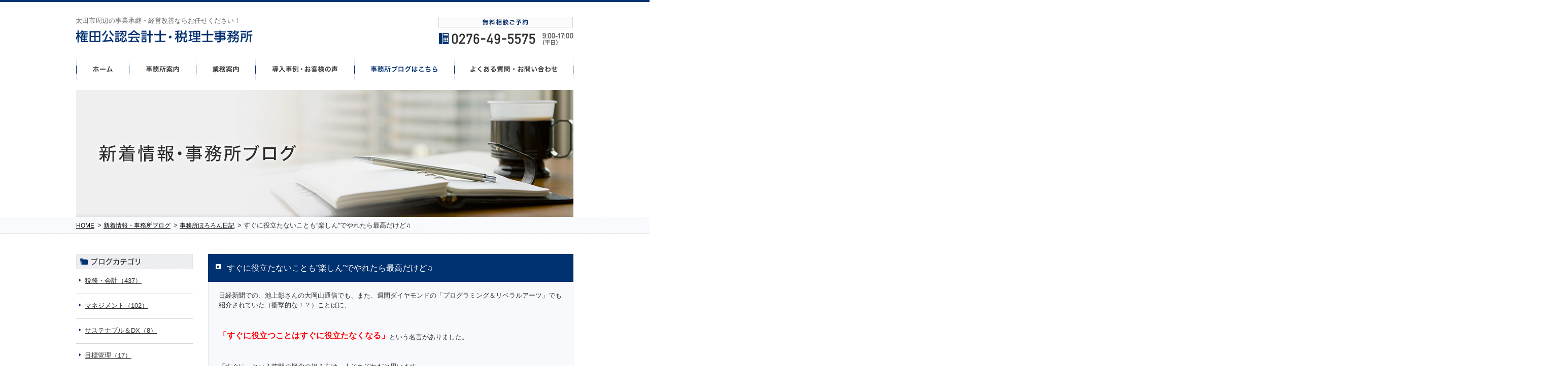

--- FILE ---
content_type: text/html; charset=UTF-8
request_url: http://www.gonda-office.com/blog/%E4%BA%8B%E5%8B%99%E6%89%80%E6%97%A5%E8%A8%98/%E3%81%99%E3%81%90%E3%81%AB%E5%BD%B9%E7%AB%8B%E3%81%9F%E3%81%AA%E3%81%84%E3%81%93%E3%81%A8%E3%82%82%E6%A5%BD%E3%81%97%E3%82%93%E3%81%A7%E3%82%84%E3%82%8C%E3%81%9F%E3%82%89%E6%9C%80/
body_size: 19268
content:
<!doctype html>
<html lang="ja">
<head>
<meta charset="utf-8">
<title>すぐに役立たないことも”楽しん”でやれたら最高だけど♫｜太田市の会計事務所|事業承継・経営改善なら｜権田公認会計士・税理士事務所</title>
<meta name="description" content="すぐに役立たないことも”楽しん”でやれたら最高だけど♫｜群馬県太田市近郊で業績アップに向けたアドバイスを行う会計事務所をお探しなら権田公認会計士税理士事務所へ。創業支援から帳簿の電子化まで幅広いサポートを行います。">
<meta name="keywords" content="すぐに役立たないことも”楽しん”でやれたら最高だけど♫,太田市,税理士,公認会計士,経営改善,事業承継">
<link rel="stylesheet" href="http://www.gonda-office.com/wp/wp-content/themes/gonda-office/reset.css">
<link rel="stylesheet" href="http://www.gonda-office.com/wp/wp-content/themes/gonda-office/common.css?20230519">
<link rel="stylesheet" href="http://www.gonda-office.com/wp/wp-content/themes/gonda-office/style.css?20230519">
<link rel="icon" href="http://www.gonda-office.com/wp/wp-content/themes/gonda-office/img/common/favicon.ico">
<link rel="apple-touch-icon" href="http://www.gonda-office.com/wp/wp-content/themes/gonda-office/img/common/apple-touch-icon.png">
<link rel="canonical" href="http://www.gonda-office.com/blog/%E4%BA%8B%E5%8B%99%E6%89%80%E6%97%A5%E8%A8%98/%E3%81%99%E3%81%90%E3%81%AB%E5%BD%B9%E7%AB%8B%E3%81%9F%E3%81%AA%E3%81%84%E3%81%93%E3%81%A8%E3%82%82%E6%A5%BD%E3%81%97%E3%82%93%E3%81%A7%E3%82%84%E3%82%8C%E3%81%9F%E3%82%89%E6%9C%80/">
<!--[if lt IE 9]>
	<script src="http://www.gonda-office.com/wp/wp-content/themes/gonda-office/js/html5shiv.js"></script>
<![endif]-->
<link rel='dns-prefetch' href='//s.w.org' />
<link rel='stylesheet' id='wp-block-library-css'  href='http://www.gonda-office.com/wp/wp-includes/css/dist/block-library/style.min.css?ver=5.6' type='text/css' media='all' />
<link rel='stylesheet' id='contact-form-7-css'  href='http://www.gonda-office.com/wp/wp-content/plugins/contact-form-7/includes/css/styles.css?ver=5.3.2' type='text/css' media='all' />
<link rel='stylesheet' id='contact-form-7-confirm-css'  href='http://www.gonda-office.com/wp/wp-content/plugins/contact-form-7-add-confirm/includes/css/styles.css?ver=5.1' type='text/css' media='all' />
<script type='text/javascript' src='http://www.gonda-office.com/wp/wp-includes/js/jquery/jquery.min.js?ver=3.5.1' id='jquery-core-js'></script>
<script type='text/javascript' src='http://www.gonda-office.com/wp/wp-includes/js/jquery/jquery-migrate.min.js?ver=3.3.2' id='jquery-migrate-js'></script>
<link rel="https://api.w.org/" href="http://www.gonda-office.com/wp-json/" /><link rel="alternate" type="application/json" href="http://www.gonda-office.com/wp-json/wp/v2/posts/6080" /><link rel="alternate" type="application/json+oembed" href="http://www.gonda-office.com/wp-json/oembed/1.0/embed?url=http%3A%2F%2Fwww.gonda-office.com%2Fblog%2F%25e4%25ba%258b%25e5%258b%2599%25e6%2589%2580%25e6%2597%25a5%25e8%25a8%2598%2F%25e3%2581%2599%25e3%2581%2590%25e3%2581%25ab%25e5%25bd%25b9%25e7%25ab%258b%25e3%2581%259f%25e3%2581%25aa%25e3%2581%2584%25e3%2581%2593%25e3%2581%25a8%25e3%2582%2582%25e6%25a5%25bd%25e3%2581%2597%25e3%2582%2593%25e3%2581%25a7%25e3%2582%2584%25e3%2582%258c%25e3%2581%259f%25e3%2582%2589%25e6%259c%2580%2F" />
<link rel="alternate" type="text/xml+oembed" href="http://www.gonda-office.com/wp-json/oembed/1.0/embed?url=http%3A%2F%2Fwww.gonda-office.com%2Fblog%2F%25e4%25ba%258b%25e5%258b%2599%25e6%2589%2580%25e6%2597%25a5%25e8%25a8%2598%2F%25e3%2581%2599%25e3%2581%2590%25e3%2581%25ab%25e5%25bd%25b9%25e7%25ab%258b%25e3%2581%259f%25e3%2581%25aa%25e3%2581%2584%25e3%2581%2593%25e3%2581%25a8%25e3%2582%2582%25e6%25a5%25bd%25e3%2581%2597%25e3%2582%2593%25e3%2581%25a7%25e3%2582%2584%25e3%2582%258c%25e3%2581%259f%25e3%2582%2589%25e6%259c%2580%2F&#038;format=xml" />
<script>
  (function(i,s,o,g,r,a,m){i['GoogleAnalyticsObject']=r;i[r]=i[r]||function(){
  (i[r].q=i[r].q||[]).push(arguments)},i[r].l=1*new Date();a=s.createElement(o),
  m=s.getElementsByTagName(o)[0];a.async=1;a.src=g;m.parentNode.insertBefore(a,m)
  })(window,document,'script','//www.google-analytics.com/analytics.js','ga');
  ga('create', 'UA-63993918-1', 'auto');
  ga('send', 'pageview');
</script>
</head>
<body id="blog">
<div id="wrapper">
<header id="gHeader">
	<div id="headerIn">
		<div>
			<h1>太田市周辺の事業承継・経営改善ならお任せください！</h1>
			<p class="logo"><a href="/"><img src="http://www.gonda-office.com/wp/wp-content/themes/gonda-office/img/common/header/logo.png" width="349" height="25" alt="権田公認会計士・税理士事務所"></a></p>
		</div>
		<p class="tel"><img src="http://www.gonda-office.com/wp/wp-content/themes/gonda-office/img/common/header/txt01.png" width="266" height="56" alt="0276-49-5575"></p>
	</div>



	<nav>
		<ul id="gNav">
			<li class="home"><a href="/">ホーム</a></li>
			<li class="office"><a href="/office/">事務所案内</a></li>
			<li class="business"><a href="/business/">事業案内</a></li>
			<li class="voice"><a href="/voice/">導入事例・お客様の声</a></li>
			<li class="blog"><a href="/blog/">事務所ブログはこちら</a></li>
			<li class="faq"><a href="/faq/">よくあるご質問・お問い合わせ</a></li>
		</ul>
	</nav>



</header>
<!-- / #gHeader -->
<div id="mainImg_n">
	<h2><img src="http://www.gonda-office.com/wp/wp-content/themes/gonda-office/img/blog/tit_mainimg01.jpg" width="980" height="250" alt="新着情報・事務所ブログ"></h2>
</div>
<!-- / #mainImg -->
		<ol id="breadcrumb" itemscope itemtype="http://data-vocabulary.org/Breadcrumb">
			<li class="home"><a href="http://www.gonda-office.com" itemprop="url"><span itemprop="title">HOME</span></a></li>
			<li class="page">&gt;&nbsp;<a href="http://www.gonda-office.com/blog/" itemprop="url"><span itemprop="title">新着情報・事務所ブログ</span></a></li>
			<li class="page">&gt;&nbsp;<a href="http://www.gonda-office.com/blog/%e4%ba%8b%e5%8b%99%e6%89%80%e6%97%a5%e8%a8%98/" itemprop="url"><span itemprop="title">事務所ほろろん日記</span></a></li>
			<li class="page" itemprop="title">&gt;&nbsp;すぐに役立たないことも”楽しん”でやれたら最高だけど♫</li>
		</ol>
		<!-- /#breadcrumb -->
<div id="container" class="cf">
	<main role="main">
	<div id="contents">
<div id="artWrap">
	<article>
		<h1>すぐに役立たないことも”楽しん”でやれたら最高だけど♫</h1>
		<div class="artIn">
			<div class="entry single"><p>日経新聞での、池上彰さんの大岡山通信でも、また、週間ダイヤモンドの「プログラミング＆リベラルアーツ」でも紹介されていた（衝撃的な！？）ことばに、</p>
<p>&nbsp;</p>
<p><span style="color: #ff0000; font-size: 12pt;"><strong>「すぐに役立つことはすぐに役立たなくなる」</strong></span>という名言がありました。</p>
<p>&nbsp;</p>
<p>「すぐに」という時間の概念の捉え方は、人それぞれだと思います。</p>
<p>１年後から、あるいは３～５年後のことなのか。</p>
<p>あるいは、１０年、２０年後、いや、自分の生きる世代より先の、次の世代のことなのか、は。　</p>
<p>&nbsp;</p>
<p>&nbsp;</p>
<p>ただ、上記のことばは、マサチューセッツ工科大学の教育方針として</p>
<p><span style="color: #ff0000; font-size: 12pt;"><strong>”最先端の科学技術は教えず、自ら何かを創りだすための基礎能力の培養を目的とする”</strong></span></p>
<p>根拠になっていると考えられる ことばなので、</p>
<p>&nbsp;</p>
<p>少なくとも、目先の５～１０年程度の時間概念ではないですね！</p>
<p>&nbsp;</p>
<p>専門教育だけにひたすら集中する日本の大学とは対照的、とありましたが、</p>
<p>&nbsp;</p>
<p>それは、</p>
<p><span style="font-size: 12pt;"> </span></p>
<p><span style="font-size: 12pt;"><strong><span style="color: #008000;">相手が求めている「答え」を見つけて答える という能力は、ＡＩがバッチリ得意な分野であり、</span></strong></span></p>
<p><span style="font-size: 12pt;"><strong><span style="color: #008000;"> </span></strong></span></p>
<p><span style="font-size: 12pt;"><strong><span style="color: #008000;">一方、自ら創造的に問いを立てる ことはＡＩは苦手であり、</span></strong></span></p>
<p><span style="font-size: 12pt;"><strong><span style="color: #008000;"> </span></strong></span></p>
<p><span style="font-size: 12pt;"><strong><span style="color: #008000;">後者の能力を身につけてることでＡＩを使いこなせるようになる。</span></strong></span></p>
<p>&nbsp;</p>
<p>&nbsp;</p>
<p>その”技”としての<strong><span style="color: #ff0000;">「リベラルアーツ」</span></strong>を教えることが ほんとうの大学のミッションだという考えが</p>
<p>あるからでしょうね。</p>
<p>&nbsp;</p>
<p> <span style="color: #ff0000;"><strong><span style="font-size: 12pt;">「リベラルアーツ</span>」</strong></span>とは、知識ではなく、技のこと。</p>
<p>&nbsp;</p>
<p><span style="font-size: 14pt;">　<span style="color: #ff0000;"><strong>”人を自由にする技” </strong></span></span> のことだといいます。</p>
<p>&nbsp;</p>
<p>自ら問いを立てるための思考習慣をつける際の、土台というか、基礎能力みたいなかんじ？？</p>
<p>でしょうか？</p>
<p>&nbsp;</p>
<p>定義もぼやーーーとしていますね。</p>
<p>&nbsp;</p>
<p>この曖昧さ加減。</p>
<p>なんか、現代人が苦手な印象ですよね？</p>
<p>&nbsp;</p>
<p><span style="font-size: 12pt;"><strong>だって、”会社の経営”だって、個人の”インスタ投稿”だって、すぐに反応があって、効果が「見える化」(^^)/！されていないと、</strong></span></p>
<p><span style="font-size: 12pt;"><strong>なんだか不安になっちゃうご時世ですから。</strong></span></p>
<p>&nbsp;</p>
<p>&nbsp;</p>
<p> すぐに役立たないことも、将来は、しっかりと役に立つと信じて、「リベラルアーツ」の素養を身につけることは本当に大事かな、と思います。</p>
<p>&nbsp;</p>
<p><strong>「いいね！」がすぐにもらえなくても、ガマン！！ガマン！！</strong></p>
<p>&nbsp;</p>
<p>&nbsp;</p>
<p>でも、まず　 <span style="font-size: 12pt;"><strong>「役にたつ」</strong></span></p>
<p> より、</p>
<p>&nbsp;</p>
<p><span style="font-size: 12pt;"><strong><span style="color: #ff00ff;">「楽しい～～～♫(^^)/(^^)/」</span></strong></span></p>
<p>&nbsp;</p>
<p>の感情を最も大事にしたい、ですね！</p>
<p>&nbsp;</p>
<p><span style="color: #ff0000;"><strong>「リベラルアーツ」</strong></span>としての学びが楽しくなる日まで、私の精進は続きます！</p>
<p>&nbsp;</p>
<p>&nbsp;</p>
<p>&nbsp;</p>
<p>&nbsp;</p>
<p>*…*…*…*…*…*…*…*…*…*…*…*…* </p>
<p>お気軽にご相談下さい。 <br />
公認会計士・税理士 権田 俊枝</p>
<p>〒373-0853 <br />
群馬県太田市浜町3-6 <br />
太田商工会議所会館4階</p>
<p>tel．0276-49-5575 <br />
fax．0276-49-5576</p>
<p>*…*…*…*…*…*…*…*…*…*…*…*…* </p>
</div>
			<aside>
				<time datetime="2018-06-23" pubdate="pubdate">2018/06/23</time>
				<span class="cat">カテゴリ：<a href="/blog/%e4%ba%8b%e5%8b%99%e6%89%80%e6%97%a5%e8%a8%98/">事務所ほろろん日記</a></span>
			</aside>
		</div>
	</article>
</div>
<!-- / #artWrap -->
<ul id="pageNav">
	<li class="previous"><a href="http://www.gonda-office.com/blog/%e4%ba%8b%e5%8b%99%e6%89%80%e6%97%a5%e8%a8%98/%e7%9c%9f%e5%89%a3%e5%8b%9d%e8%b2%a0%e3%81%a8%ef%bd%81%ef%bd%89/" rel="prev"><<前の記事へ</a></li>
	<li class="back"><a href="/blog/">新着情報・事務所ブログTOP</a></li>
	<li class="next"><a href="http://www.gonda-office.com/blog/%e4%ba%8b%e5%8b%99%e6%89%80%e6%97%a5%e8%a8%98/%e3%82%86%e3%82%8a%e3%81%8b%e3%81%94%e3%81%8b%e3%82%89%e3%80%81%e3%83%bb%e3%83%bb%e3%83%bb%e3%81%be%e3%81%a7%e3%80%81%e5%b0%86%e6%9d%a5%e3%81%af%e5%85%a8%e9%83%a8%e3%80%81%e3%82%b7%e3%82%a7%e3%82%a2/" rel="next">次の記事へ>></a></li>
</ul>
<!-- /#pageNav -->
</div>
<!-- / # contents -->
</main>



	<aside id="side">
					<section id="sdBlogNav">
				<h1><img src="http://www.gonda-office.com/wp/wp-content/themes/gonda-office/img/common/side/tit02.png" width="230" height="30" alt="ブログカテゴリ"></h1>
				<ul>
											<li><a href="/blog/%e7%a8%8e%e5%8b%99%e3%83%bb%e4%bc%9a%e8%a8%88">税務・会計（437）</a></li>
											<li><a href="/blog/%e7%b5%8c%e5%96%b6">マネジメント（102）</a></li>
											<li><a href="/blog/sdgs">サステナブル＆DX（8）</a></li>
											<li><a href="/blog/%e7%9b%ae%e6%a8%99%e7%ae%a1%e7%90%86">目標管理（17）</a></li>
											<li><a href="/blog/%e3%83%a2%e3%83%8e%e3%83%bb%e3%82%b3%e3%83%88%e7%b7%a8%e9%9b%86">モノ・コト編集（63）</a></li>
											<li><a href="/blog/%e4%ba%8b%e5%8b%99%e6%89%80%e6%97%a5%e8%a8%98">事務所ほろろん日記（268）</a></li>
											<li><a href="/blog/%e6%94%b9%e6%ad%a3%e3%83%bb%e5%88%b6%e5%ae%9a">改正・制定（51）</a></li>
											<li><a href="/blog/%e4%ba%8b%e6%a5%ad%e6%89%bf%e7%b6%99">事業承継（20）</a></li>
											<li><a href="/blog/tuushin">事務所通信（ＰＤＦ配信）（88）</a></li>
											<li><a href="/blog/%ef%bd%be%ef%be%90%ef%be%85%ef%bd%b0%e3%81%ae%e9%96%8b%e5%82%ac%e3%80%81%e8%ac%9b%e5%b8%ab">ｾﾐﾅｰ/講師/ﾜｰｸｼｮｯﾌﾟ研修の開催（13）</a></li>
											<li><a href="/blog/%e8%b5%b7%e6%a5%ad%ef%bc%86%e8%b5%b7%e6%a5%ad%e5%be%8c%e6%94%af%e6%8f%b4">起業＆起業後支援（41）</a></li>
									</ul>
			</section>
			<!-- / #sdBlogNav -->
				<section id="sdContact">
			<h1><img src="http://www.gonda-office.com/wp/wp-content/themes/gonda-office/img/common/side/tit01b.jpg" width="230" height="253" alt="無料相談受付中"></h1>
			<!--<p class="btn"><a href="/contact/"><img src="/wp/wp-content/themes/gonda-office/img/common/side/btn01_n.png" width="204" height="41" alt="メールでのお問い合わせ"></a></p>-->
		</section>
		<!-- / #sdContact -->
		<ul id="sdNav" role="navigation">
			<li class="opacity"><a href="/advisor/"><img src="http://www.gonda-office.com/wp/wp-content/themes/gonda-office/img/common/side/btn05.png" width="230" height="90" alt="税務会計顧問サポート"></a></li>
					<li class="opacity"><a href="/improve/"><img src="http://www.gonda-office.com/wp/wp-content/themes/gonda-office/img/common/side/btn03.jpg" width="230" height="90" alt="経営改善サポート"></a></li>
			<li class="opacity"><a href="/support/"><img src="http://www.gonda-office.com/wp/wp-content/themes/gonda-office/img/common/side/btn02.jpg" width="230" height="90" alt="起業・創業サポート"></a></li>
			<li class="opacity"><a href="/succession/"><img src="http://www.gonda-office.com/wp/wp-content/themes/gonda-office/img/common/side/btn04.jpg" width="230" height="90" alt="事業継承サポート"></a></li>
				</ul>
		<!-- / #sdNav -->


		<section id="sdMap">
			<div class="map">
				<iframe src="https://www.google.com/maps/embed?pb=!1m18!1m12!1m3!1d3215.8691603187794!2d139.37555436137697!3d36.29122445991453!2m3!1f0!2f0!3f0!3m2!1i1024!2i768!4f13.1!3m3!1m2!1s0x601f208628486f83%3A0x79c63a2321deea98!2z44CSMzczLTA4NTMg576k6aas55yM5aSq55Sw5biC5rWc55S677yT4oiS77yWIOWkqueUsOWVhuW3peS8muitsOaJgOS8mumkqA!5e0!3m2!1sja!2sjp!4v1432028735432" width="228" height="318" frameborder="0" style="border:0"></iframe>
			</div>
			<p class="txt">〒373-0853　群馬県太田市浜町3-6<br>
				太田商工会議所会館4階</p>
		</section>
		<!-- / #sdMap -->

		<section>
			<p class="btn"><a href="/blog/"><img src="http://www.gonda-office.com/wp/wp-content/themes/gonda-office/img/common/side/bnr_blog_n.png" width="230" height="105" alt="事務所ブログ"></a></p>
		</section>
		<!-- / #facebook -->

		<!--section>
			<p style="margin-top: 20pt">
				<iframe src="https://www.facebook.com/plugins/page.php?href=https%3A%2F%2Fwww.facebook.com%2Fgondakaikei%2F&tabs=timeline&width=230&height=500&small_header=false&adapt_container_width=true&hide_cover=false&show_facepile=true&appId" width="230" height="500" style="border:none;overflow:hidden" scrolling="no" frameborder="0" allowTransparency="true"></iframe>
			</p>
		</section-->


	</aside>
	<!-- / #side -->


</div>
<!-- / #container -->





<footer id="gFooter">
	<div id="footerIn">
		<p class="top"><a href="#wrapper">↑</a></p>
		<h1><img src="http://www.gonda-office.com/wp/wp-content/themes/gonda-office/img/common/footer/tit01.png" width="650" height="246" alt="お気軽にお問い合わせください！"></h1>
		<div class="tel"><img src="http://www.gonda-office.com/wp/wp-content/themes/gonda-office/img/common/footer/txt01.png" width="476" height="92" alt="0276-49-5575">
			<!--<p class="btn"><a href="/contact/"><img src="http://www.gonda-office.com/wp/wp-content/themes/gonda-office/img/common/footer/btn02_n.png" width="240" height="49" alt="メールでのお問い合わせ"></a></p>-->
		</div>
		<ul id="ftNav">
			<li><a href="/">ホーム</a></li>
			<li><a href="/office/">事務所案内</a></li>
			<li><a href="/business/">業務案内</a></li>
			<li><a href="/voice/">導入事例・お客様の声</a></li>
			<li><a href="/blog/">事務所ブログ</a></li>
			<li><a href="/faq/">よくある質問・お問い合わせ</a></li>
		</ul>
		<p class="copyRight"><small>Copyright &copy; <span style="font-size:95%;">権田公認会計士・税理士事務所</span>. All Right Reserved.</small></p>
	</div>
</footer>
<!-- / #gFooter -->





</div>
<!-- #wrapper -->
<script type='text/javascript' id='contact-form-7-js-extra'>
/* <![CDATA[ */
var wpcf7 = {"apiSettings":{"root":"http:\/\/www.gonda-office.com\/wp-json\/contact-form-7\/v1","namespace":"contact-form-7\/v1"}};
/* ]]> */
</script>
<script type='text/javascript' src='http://www.gonda-office.com/wp/wp-content/plugins/contact-form-7/includes/js/scripts.js?ver=5.3.2' id='contact-form-7-js'></script>
<script type='text/javascript' src='http://www.gonda-office.com/wp/wp-includes/js/jquery/jquery.form.min.js?ver=4.2.1' id='jquery-form-js'></script>
<script type='text/javascript' src='http://www.gonda-office.com/wp/wp-content/plugins/contact-form-7-add-confirm/includes/js/scripts.js?ver=5.1' id='contact-form-7-confirm-js'></script>
<script type='text/javascript' src='http://www.gonda-office.com/wp/wp-includes/js/wp-embed.min.js?ver=5.6' id='wp-embed-js'></script>
<script src="http://www.gonda-office.com/wp/wp-content/themes/gonda-office/js/common.js"></script>
</body>

</html>

--- FILE ---
content_type: text/css
request_url: http://www.gonda-office.com/wp/wp-content/themes/gonda-office/common.css?20230519
body_size: 7766
content:
@charset "utf-8";
/* Text
=========================================== */
body { color: #2d2d2d; }
a { color: #2d2d2d; text-decoration: underline; }
a:link { color: #2d2d2d; text-decoration: underline; }
a:active { color: #2d2d2d; }
a:hover { color: #2d2d2d; text-decoration: none; }
a:visited { color: #2d2d2d; }

/* html
=========================================== */
html {
	overflow: auto;
}
/* body
=========================================== */
body {
	min-width: 980px;
	overflow: hidden;
}
/* #wrapper
=========================================== */
#wrapper {
	width: 980px;
	margin: 0 auto;
	line-height: 1.3;
}
/* gHeader
=========================================== */
#gHeader {
	padding: 29px 200% 0;
	margin: 0 -200% 20px;
	border-top: #003171 4px solid;
}
#gHeader #headerIn {
	margin-bottom: 26px;
	overflow: hidden;
}
#gHeader #headerIn div {
	margin-left: -1px;
	width: 351px;
	float: left;
}
#gHeader #headerIn div h1 {
	color: #666666;
	margin-bottom: 10px;
	font-weight: normal;
}
#gHeader #headerIn .tel {
	width: 266px;
	float: right;
}
#gHeader #gNav {
	overflow: hidden;
}
#gHeader #gNav li {
	float: left;
}
#gHeader #gNav li a {
	display: block;
	width: 104px;
	height: 42px;
	text-indent: -99999px;
	background: url(img/common/header/gnav02.png) no-repeat;
}
#gHeader #gNav li a:hover {
	background-position-x: 0;
	background-position-y: bottom;
}
#gHeader #gNav .office a,
#gHeader #gNav .office a:hover {	width: 132px;	background-position-x: -104px;}
#gHeader #gNav .business a,
#gHeader #gNav .business a:hover {	width: 118px;	background-position-x: -236px;}
#gHeader #gNav .voice a,
#gHeader #gNav .voice a:hover {	width: 195px;	background-position-x: -354px;}
#gHeader #gNav .blog a,
#gHeader #gNav .blog a:hover {	width: 197px;	background-position-x: -549px;}
#gHeader #gNav .faq a,
#gHeader #gNav .faq a:hover {	width: 234px;	background-position-x: -746px;}
/* for Current */
#home #gNav .home a,
#office #gNav .office a,
#business #gNav .business a,
#voice #gNav .voice a,
#blog #gNav .blog a,
#faq #gNav .faq a{	background-position-y: bottom;}


/* #mainImg
=========================================== */
#mainImg {
	padding: 0 200%;
	margin: 0 -200%;
	background: url(img/common/bg_mainimg01.png) repeat-x;
}
/* breadcrumb
=========================================== */
#breadcrumb {
	padding: 9px 200% 8px;
	margin: 0 -200% 40px;
	background: url(img/common/bg_breadscrub01.png) repeat-x;
	overflow: hidden;
	border-bottom: #e4e5e6 1px solid;
	line-height: 1.2;
}
#breadcrumb .home {
	float: left;
}
#breadcrumb .home span ,
#breadcrumb .page span ,
#breadcrumb .current span {	
	font-size: 93%;
}
#breadcrumb .page ,
#breadcrumb .current {
	float: left;
	margin-left: 6px;
	vertical-align: middle;
}
#breadcrumb a {
	color: #000000;
}
#breadcrumb a:hover {
	text-decoration: none;
}
/* contents
=========================================== */
#contents {
	width: 720px;
	float: right;
}
#contents h1 {
	padding: 17px 0 17px 37px;
	background: url(img/common/ico_square02.png) no-repeat 15px 20px;
	background-color: #003171;
	color: #fff;
	vertical-align: middle;
	font-size: 126%;
	font-weight: normal;
}
#contents h1 span {
	font-size: 82%;
}
#contents h1 a {
	color: #fff;
}
/* side
=========================================== */
#side {
	width: 230px;
	float: left;
	margin-bottom: 70px;
}
#side #sdContact {
	margin-bottom: 24px;
}
#side #sdContact .btn {
	padding: 0 13px 14px;
	background: url(img/common/side/bg01.png) no-repeat;
}
#side #sdNav {
	margin-bottom: 20px;
}
#side #sdNav li {
	margin-bottom: 10px;
}
#side #sdMap .map {
	border: #e4e5e6 1px solid;
}
#side #sdMap .txt {
	border: #e4e5e6 1px solid;
	border-top: none;
	padding: 10px 0px 9px 23px;
	font-size: 85%;
}
#side #sdBlogNav {
	margin-bottom: 20px;
}
#side #sdBlogNav li {
	padding: 12px 17px 14px;
	background: url(img/common/ico_arrow01.png) no-repeat 5px 18px;
	border-bottom: #d4d4d4 1px solid;
}
#side #sdBlogNav li a {
	color: #2d2d2d;
	line-height: 1.7;
}
#side #sdBlogNav li a:hover {
	text-decoration: none;
}
/* gFooter
=========================================== */
#gFooter {
	padding: 0 200%;
	margin: 0 -200%;
	background: url(img/common/footer/bg02.png);
}
#gFooter #footerIn {
	padding: 0 200%;
	margin: 0 -200%;
	background: url(img/common/footer/bg01.png) repeat-x;
	overflow: hidden;
	min-height: 325px;
}
#gFooter #footerIn .top {
	width: 62px;
	float: right;
}
#gFooter #footerIn .top a {
	width: 62px;
	display: block;
	height: 31px;
	text-indent: -99999px;
	background: url(img/common/footer/btn01_n.png) no-repeat;
}
#gFooter #footerIn .top a:hover {
	background: url(img/common/footer/btn01_o.png) no-repeat;
}
#gFooter #footerIn h1 {
	width: 650px;
	float: left;
	margin: 16px 0 0 54px;
}
#gFooter #footerIn .tel {
	width: 476px;
	float: right;
	margin: -165px 72px 0 0;
	position: relative;
}
#gFooter #footerIn .tel .btn {
	position: absolute;
	top: 42px;
	right: 0;
}
#gFooter #footerIn #ftNav {
	float: left;
	overflow: hidden;
	margin: 23px 0 0 1px;
}
#gFooter #footerIn #ftNav li {
	float: left;
	margin-right: 23px;
}
#gFooter #footerIn #ftNav li a {
	font-size: 93%;
	color: #ffffff;
	text-decoration: underline;
}
#gFooter #footerIn #ftNav li a:hover {
	text-decoration: none;
}
#gFooter #footerIn .copyRight {
	float: right;
	font-size: 85%;
	color: #ffffff;
	margin-top: 23px;
}

/* txt
=========================================== */
.txt {
	line-height: 1.7;
	color: #2d2d2d;
}
/* clearFix
=========================================== */
.cf:before,
.cf:after {
    content:"";
    display:table;
}
.cf:after {
    clear:both;
}
.cf {
    zoom:1;
}
/* opacity
=========================================== */
.opacity:hover {
	opacity: 0.7;
}


/* .unit_box
   .unit
=========================================== */
.unit_box{	margin-bottom: 65px;}
.unit_mb{	margin-bottom: 40px;}

.unit h1{	margin-bottom: 20px;}
.unit h3{	margin: 0; margin-bottom: 20px; padding-top: 0.5em;}
.unit h3.m0{	margin: 0; padding-top: 0;}
.unit .tit_h2{	margin-bottom: 15px;}
.unit p.txt{	margin-bottom: 1.5em;}
.unit p.txt:last-child{	margin-bottom: 0;}
.unit .bold{ font-weight: bold;}
.unit .fw-normal{ font-weight: normal;}
.unit .fs110{ font-size: 110%;}
.unit .fs115{ font-size: 115%;}
.unit .fs120{ font-size: 120%;}

/*.lists*/
.unit .lists {	margin-bottom: 20px;	margin-left: 5px;}
.unit .lists  li {	padding-left: 11px;	background: url(img/common/ico_square01.png) no-repeat 0 4px;	font-weight: bold;	font-size: 93%;	margin-bottom: 14px;}

/*ul.nmb_list*/
.unit ul.nmb_list{	counter-reset: listnum;	list-style: none;}
.unit ul.nmb_list li::before{	counter-increment: listnum;	content: counter(listnum);}
.unit ul.nmb_list{	position: relative;	line-height: 2;	font-size: 95%;	margin-bottom: 20px;	margin-left: 2px;	line-height: 1.5;}
.unit ul.nmb_list li{	position: relative;	padding-left: 22px;	margin-bottom: 1.1em;}
.unit ul.nmb_list li:last-child{	margin-bottom: 0;}
.unit ul.nmb_list li::before,
.unit ul.nmb_list li::after{	position: absolute; top: 0; left: 0;	display: block; width: 1.4em; height: 1.4em;	line-height: 1;	color: #003171;	box-sizing: border-box;}
.unit ul.nmb_list li::before{	display: flex;	flex-wrap: wrap;	justify-content: center;	align-items: center;}
.unit ul.nmb_list li::after{	content: "";	border: 1px solid #003171;	border-radius: 100%;}

/*.unit_txt-photo*/
.unit_txt-photo{	display: block;}
.unit_txt-photo:after,
.unit_txt-photo:before {	content: "";	display: block;	clear: both;} 
.unit_txt-photo .pic{	width: 240px;	float: right;	box-sizing: content-box;	padding: 0 0 15px 20px;}
.unit_txt-photo .pic img{ max-width: 100%;}

/*.unit_line-box*/
.unit_line-box {	border:  1px solid #e4e5e6;	border-top: none;	background: url(img/succession/bg01.png) repeat-y;	padding: 20px 20px 10px 20px;}







--- FILE ---
content_type: text/css
request_url: http://www.gonda-office.com/wp/wp-content/themes/gonda-office/style.css?20230519
body_size: 22659
content:
@charset "utf-8";
/*
Theme Name: 権田公認会計士税理士事務所 1.01
Description: 権田公認会計士税理士事務所のPC用テーマ
Version: 1.01
*/

/* ===========================================
 * Unique
=========================================== */
/* #home　トップページ
----------------------------------------------------------------------------------*/
#home #contents h1 {
	padding: 0;
	background: none;
}
/* #gNav
----------------------------------------------------------------------------------*/
#home #gNav .home a {/*
	background-position: 0 bottom;*/
}
/* #mainImg
=========================================== */
#home #mainImg {
	padding: 0 200%;
	margin: 0 -200%;
	background: url(img/home/bg_mainimg02.png) repeat-x;
	min-height: 429px;
}
#home #mainImg #mainImgIn {
	margin-left: -229px;
	padding: 96px 0 53px 695px;
	background: url(img/home/bg_mainimg01.jpg) no-repeat;
	min-height: 280px;
	border-bottom: #e4e5e6 1px solid;
}
#home #mainImg #mainImgIn h2 {
	width: 501px;
	margin-bottom: 37px;
}
#home #mainImg #mainImgIn p {
	width: 131px;
	margin-left: 353px;
}
/* #mainImg_new
=========================================== */
#home #mainImg_n {/*
	padding: 0 200%;
	margin: 0 -200%;
	background: url(img/home/bg_n_mainimg02.png) repeat-x;
	min-height: 480px;*/
}
#home #mainImg_n #mainImgIn_n {
	margin: 0;
	padding: 0;
	/*background: url(img/home/bg_n_mainimg01.png) no-repeat;*/
	background: url(img/home/bg_n_mainimg01_2023.jpg) no-repeat;
	min-height: 480px;
}
#home #mainImg_n #mainImgIn_n h2#home_main {
	opacity:0;
}
#home #mainImg_n #mainImgIn_n p {
	
}
/* #support
=========================================== */
#home #support {
	padding: 55px 200% 39px;
	margin: 0 -200% 41px;
	border-bottom: #e4e5e6 1px solid;
	background: url(img/home/bg_support01.png) /*repeat-x*/;
	min-height: 395px;
}
#home #support h1 {
	width: 568px;
	margin: 0 auto 25px;
}
#home #support h1 {
	width: 568px;
	margin: 0 auto 25px;
}
#home #support ul {
	overflow: hidden;
}
#home #support ul li {
	width: 306px;
	float: left;
	margin-right: 31px;
}
#home #support ul .last {
	margin-right: 0;
}
/* #news
=========================================== */
#home #news {
	margin-bottom: 40px;
}
#home #news li {
	padding: 16px 0 14px 106px;
	border-bottom: #cbd9eb 1px dotted;
	overflow: hidden;
	font-size: 93%;
	background: url(img/common/ico_arrow01.png) no-repeat 86px 21px;
	margin-left: 4px;
	text-indent: -104px;
}
#home #news li span {
	font-size: 93%;
	color: #003171;
	font-weight: bold;
	margin-right: 36px;
	line-height: 1.8;
	vertical-align: top;
}
#home #news li a {
	text-decoration: none;
	color: #2d2d2d;
	line-height: 1.7;
	vertical-align: top;
}
#home #news li a:hover {
	text-decoration: underline;
}
/* #feature
=========================================== */
#home #feature {
	margin-bottom: 46px;
}
#home #feature h1 {
	margin-bottom: 20px;
}
#home #feature ul {
	overflow: hidden;/**//*
	display: flex;
	flex-wrap: nowrap;
	justify-content: space-between;*/
}
#home #feature ul li {/*
	background: url(img/home/bg_feature01.png) ;
	border: #e4e5e6 1px solid;*/
	width: 230px;
	float: left;
	margin-right: 14px;
}
#home #feature ul .last {
	margin-right: 0;
}
#home #feature ul h2{/*
	width: 228px;
	height: 129px;
	overflow: hidden;
	position: relative;
	margin-top: 1px;
	margin-left: 1px;*/
}
#home #feature ul h2 img{/*
	position: absolute; top: -8px; left: -1px;*/
}
#home #feature ul .txt {
	padding: 18px 35px 15px 24px;/*
	padding: 22px 35px 0 24px;*/
	background: url(img/home/bg_feature01.png) repeat-y;
	border: #e4e5e6 1px solid;
	border-top: none;
	min-height: 151px;/**/
}
/* #voice
=========================================== */
#home #voice {
	margin-bottom: 40px;
}
#home #voice h1 {
	margin-bottom: 20px;
}
#home #voice li {
	margin-bottom: 22px;
	padding: 20px 0;
	border-bottom: #e5e6e6 1px solid;
}
#home #voice li .pic {
	width: 138px;
	float: left;
	margin: -20px 0 0;
	-webkit-border-radius: 69px;
	-moz-border-radius: 69px;
	border-radius: 69px;
	overflow: hidden;
}
#home #voice li .detail {/*
	width: 527px;
	float: right;*/
}
#home #voice li.noPic .detail {
	float: none;
	width: 100%;
}
#home #voice li h2 {
	margin-bottom: 24px;
}
#home #voice li h2 a {
	font-size: 18px;
	font-weight: bold;
	color: #333;
}
#home #voice li h2 a:hover {
	text-decoration: none;
}
#home #voice li .ques {
	font-weight: bold;
	margin-bottom: 14px;
	color: #003171;
}
#home #voice li .txt {
	margin: 0 0 10px;
}
#home #voice li .btn {
	text-align: right;
}
/* #flow
=========================================== */
#home #flow {
	margin-bottom: 70px;
}
#home #flow h1 {
	margin-bottom: 20px;
}
#home #flow li {
	padding-bottom: 10px;/**/
	margin-bottom: -3px;
	overflow: hidden;
	position: relative;
	z-index: 5;
}
#home #flow .consult {
	z-index: 4;
}
#home #flow .contract {
	z-index: 3;
}
#home #flow .advice {
	z-index: 2;
}
#home #flow .start {
	z-index: 1;
}
#home #flow li h2 {
	width: 212px;
	float: left;
}
#home #flow li .txt {
	padding: 39px 0 27px 23px;
	width: 485px;/*
	padding: 33px 0 0 23px;
	width: 508px; min-height: 120px;
	box-sizing: border-box;*/
	float: left;
	background:url(img/home/bg_flow01.jpg) no-repeat;
}
#home #flow .consult .txt {
	background: url(img/home/bg_flow02.jpg) no-repeat;
}
#home #flow .contract .txt {
	background: url(img/home/bg_flow03.jpg) no-repeat;
}
#home #flow .advice .txt {
	background: url(img/home/bg_flow04.jpg) no-repeat;
}
#home #flow .start .txt {
	background: url(img/home/bg_flow05.jpg) no-repeat;
}
#home #flow li .txt.txt3{/*
	padding-top: 22px;*/
}
#home #flow .arrow {
	position: absolute;
	top: 103px;
	left: 39px;
}
/* #office　事務所案内
----------------------------------------------------------------------------------*/
/* #gNav
=========================================== */
#office #gNav .office a {/*
	background-position: -125px bottom;*/
}
/* #ability
=========================================== */
#office #ability {
	margin-bottom: 60px;
}
#office #ability h1 {
	margin-bottom: 20px;
}
#office #ability h2 {
	margin:0 -20px;
}
#office #ability li {
	margin-bottom: 15px;
	overflow: hidden;
	border: #e4e5e6 1px solid;
	background: url(img/office/bg_ability01.png) repeat-y;
	padding:0 20px 20px;
}
#office #ability .txt {
	width: 415px;
	float: left;
}
#office #ability .pic {
	width: 240px;
	float: right;
}
/* #summary
=========================================== */
#office #summary {
	margin-bottom: 60px;
}
#office #summary h1 {
	margin-bottom: 20px;
}
#office #summary .company th {
	width: 158px;
	padding: 13px 0 14px 15px;
	background-color: #f8f9fc;
	border: #ccd3dc 1px solid;
	text-align: left;
	vertical-align: top;
}
#office #summary .company td {
	width: 523px;
	padding: 10px 0 10px 21px;
	border: #ccd3dc 1px solid;
	border-left: none;
	line-height: 1.5;
	vertical-align: top;
}
#office #summary .company .history th {
	width: 80px;
	padding: 0 0 7px 0;
	background-color: #fff;
	border: none;
	text-align: left;
	vertical-align: top;
	font-weight: normal;
}
#office #summary .company .history td {
	width: 273px;
	padding: 2px 0 7px 0;
	border: none;
	line-height: 1;
}
/* #greeting
=========================================== */
#office #greeting {
	margin-bottom: 60px;
}
#office #greeting h1 {
	margin-bottom: 20px;
}
#office #greeting #intro {
	margin-bottom: 29px;
	overflow: hidden;
}
#office #greeting #intro .pic {
	width: 240px;
	float: right;
}
#office #greeting #intro .txt {
	width: 454px;
	float: left;
	margin-bottom: 25px;
}
#office #greeting #prof {
	margin-bottom: 25px;
}
#office #greeting #prof h2 {
	margin-bottom: 11px;
}
#office #greeting #details h2 {
	margin-bottom: 15px;
}
#office #greeting #details dl {
	margin-bottom: 20px;
}
#office #greeting #details dt {
	font-weight: bold;
	margin-bottom: 12px;
}
#office #greeting #details dd li {
	padding-left: 11px;
	background: url(img/common/ico_square01.png) no-repeat 0 4px;
	margin-bottom: 12px;
}
/* #business　業務案内
----------------------------------------------------------------------------------*/
#business .box {
	overflow: hidden;
	margin-bottom: 20px;
}
#business .box .txt {
	width: 454px;
	float: left;
}
#business .box .pic {
	width: 240px;
	float: right;
}


#business .details {
	border: #e4e5e6 1px solid;
	background: url(img/business/bg01.png) repeat-y;
	padding-bottom: 8px;
	margin-bottom: 20px;
}
#business .details h2 {
	margin-bottom: 15px;
}
#business .details ul {
	margin-left: 20px;
	overflow: hidden;
}
#business .details li {
	float: left;
	width: 328px;
	padding-left: 11px;
	background: url(img/common/ico_square01.png) no-repeat 0 4px;
	margin-bottom: 12px;
}
#business .btn {
	padding-top: 10px;
	border-top: #cbd9eb 1px dotted;
}
#business .btn p {
	width: 180px;
	margin: 0 auto;
}
#business .list {
	width: 455px;
	float: left;
}
#business .list li {
	padding-left: 11px;

	background: url(img/common/ico_square01.png) no-repeat 0 4px;
	font-weight: bold;
	font-size: 93%;
	line-height: 1.5;
	margin-bottom: 5px;
}
/* #gNav
=========================================== */
#business #gNav .business a {/*
	background-position: -278px bottom;*/
}
/* #support
=========================================== */
#business #support {
	margin-bottom: 60px;
}
#business #support h1 {
	margin-bottom: 20px;
}
/* #account
=========================================== */
#business #account {
	margin-bottom: 60px;
}
#business #account h1 {
	margin-bottom: 20px;
}
/* #manage
=========================================== */
#business #manage {
	margin-bottom: 60px;
}
#business #manage h1 {
	margin-bottom: 20px;
}
#business #manage h2 {
	margin-bottom: 15px;
}
/* #succession
=========================================== */
#business #succession {
	margin-bottom: 60px;
}
#business #succession h1 {
	margin-bottom: 20px;
}
/* #secondOpinion
=========================================== */
#business #secondOpinion { 
	margin-bottom: 60px;
}
#business #secondOpinion h1 {
	margin-bottom: 20px;
}
#business #secondOpinion .txt {
	margin-bottom: 14px;
}
#business #secondOpinion .list {
	margin-bottom: 14px;
}
/* #others
=========================================== */
#business #others {
	margin-bottom: 70px;
}
#business #others h1 {
	margin-bottom: 20px;
}
/* #improve　経営改革
----------------------------------------------------------------------------------*/
#improve #plan h1 ,
#improve #system h1 {
	margin-bottom: 20px;
}
#improve #plan h2 ,
#improve #system h2 {
	margin-bottom: 15px;
}
#improve #plan {
	margin-bottom: 33px;
}
#improve #system {
	margin-bottom: 50px;
}
#improve .box {
	overflow: hidden;
	margin-bottom: 20px;
}
#improve .txt {
	margin-bottom: 23px;
}

#improve .box .pic {
	width: 240px;
	float: right;
	margin: 0 0 24px 25px;
}
#improve .box .history {
	margin-bottom: 30px;
}
#improve .box .tri {
	margin-bottom: 12px;
}
#improve .box .structure {
	margin-bottom: 8px;
}
#improve .box .ex {
	margin: -9px 0 1px;
}
#improve .box .ex li {
	margin-bottom: 13px;
	font-size: 93%;
	font-weight: bold;
}
#improve .box th {
	width: 104px;
	padding: 0 0 13px 10px;
	background: url(img/common/ico_square01.png) no-repeat 0 4px;
	vertical-align: top;
	text-align: left;
	font-size: 93%;
}
#improve .box td {
	padding-bottom: 13px;
	vertical-align: top;
	text-align: left;
	font-size: 93%;
	font-weight: bold;
}
#improve .box .point {
	font-size: 93%;
	line-height: 1.8;
	margin-bottom: 22px;
	color: #2d2d2d;
}
#improve .box .point span ,
#improve .box .point a {
	font-weight: bold;
	color: #2d2d2d;
}
#improve .box .point a:hover {
	text-decoration: none;
}
#improve .box .condition {
	margin-bottom: 20px;
}
#improve .box .condition li {
	font-size: 93%;
	margin-bottom: 13px;
	font-weight: bold;
}
#improve .box .list {
	margin-bottom: 18px;
}
#improve .box .list li {
	padding-left: 11px;
	background: url(img/common/ico_square01.png) no-repeat 0 4px;
	font-weight: bold;
	font-size: 93%;
	margin-bottom: 14px;
}
#improve .box .caution {
	font-size: 85%;
	color: #2d2d2d;
	line-height: 1.6;
	margin-bottom: 25px;
}
#improve .box .case li {
	border: #e4e5e6 1px solid;
	background: url(img/improve/bg01.png) repeat-y;
	margin-bottom: 15px;
	padding: 19px 16px 0 19px;
}
#improve .box .case li h3 {
	color: #003479;
	padding: 5px 0 4px 58px;
	background: url(img/improve/ico01.png) no-repeat;
	margin-bottom: 11px;
}
#improve .box .case .case02 h3 {
	background-image: url(img/improve/ico02.png);
}
#improve .box .case li .border {
	padding-bottom: 15px;
	border-bottom: #cbd9eb 1px dotted;
}

#improve dl.improve-steps{
	position: relative;
	line-height: 2;
	font-size: 95%;
	margin-bottom: 20px;
}
#improve dl.improve-steps dt{
	position: absolute; left: -5px;
}
#improve dl.improve-steps dd{
	position: relative;
	padding-left: 8.5em;
	margin-bottom: 1.1em;
}
#improve dl.improve-steps dd:last-child{	margin-bottom: 0;}
#improve dl.improve-steps dt::after{
	position: absolute; top: 0; left: 7em; content: "";
	display: block; width: 20px; height: 20px;
	background: url('img/improve/icon_3dots.png') center center no-repeat;
}
#improve div.improve-maps{
	position: relative;
	display: flex;
	flex-wrap: nowrap;
	justify-content: space-around;
	align-items: flex-end;
	margin-bottom: 20px;
}
#improve div.improve-maps p{
	text-align: center;
	font-weight: bold;
	font-size: 110%;
	line-height: 2;
}
#improve div.improve-maps .map_arrow{
	position: relative; left: -5px;
}
#improve div.improve-maps.improve-maps_wrap{
	flex-wrap: wrap;
	justify-content: space-evenly;
}
#improve div.improve-maps.improve-maps_wrap p.option{
	width: 100%;
}



/* #advisor　税務会計顧問
----------------------------------------------------------------------------------*/



p.txt.advisor-kome{
	position: relative;
	border: 1px solid #ccc;
	padding: 15px 20px 15px 40px;
	margin-bottom: 30px;
}
p.txt.advisor-kome::before{
	position: absolute; top: 15px; left: 20px; content: "※";
}



/* #voice　お客様の声
----------------------------------------------------------------------------------*/
#voice .voiceBox {
	margin-bottom: 60px;
}
#voice .voiceBox .pic {
	float: right;
	width: 240px;
	padding: 20px 0 20px 20px;
	background-color: #fff;
}
#voice .voiceBox li {
	padding: 20px 0 15px;
	border-bottom: #cbd9eb 1px dotted;
}
#voice .voiceBox li dt {
	color: #003171;
	margin-bottom: 7px;
	font-weight: bold;
}
/* #gNav
=========================================== */
#voice #gNav .voice a {/*
	background-position: -442px bottom;*/
}
/* #faq　よくある質問
----------------------------------------------------------------------------------*/
#faq .question {
	margin-bottom: 70px;
}
#faq .question h1 {
	margin-bottom: 20px;
}
#faq .question li {
	margin-bottom: 15px;
	border: #e4e5e6 1px solid;
	padding: 20px 20px 15px;
	background-color: #f8f9fc;
}
#faq .question li dt {
	padding: 2px 0 9px 29px;
	background: url(img/common/ico_q01.png) no-repeat;
	border-bottom: #003171 2px solid;
	font-size: 116%;
	font-weight: bold;
	margin-bottom: 10px;
}
#faq .question li dd {
	padding: 0px 0 0 30px;
	background: url(img/common/ico_a01.png) no-repeat;
	margin-left: -1px;
}
/* #gNav
=========================================== */
#faq #gNav .faq a {/*
	background-position: -657px bottom;*/
}
/* #Nav
=========================================== */
#faq #Nav {
	margin: 0 0 33px 1px;
	overflow: hidden;
}
#faq #Nav li {
	float: left;
	padding-left: 9px;
	margin-right: 20px;
	background: url(img/common/ico_arrow01.png) no-repeat 0 3px;
}
#faq #Nav li a {
	text-decoration: underline;
	color: #2d2d2d;
}
#faq #Nav li a:hover {
	text-decoration: none;
}
/* #blog　新着情報・事務所ブログ
----------------------------------------------------------------------------------*/
/* #artWrap
=========================================== */
#blog #artWrap {
	margin-bottom: 30px;
}
#blog #artWrap article {
	margin-bottom: 20px;
}
#blog #artWrap article .artIn {
	border: #e4e5e6 1px solid;
	border-top: none;
	padding: 17px 20px 23px;
	background-color: #f8f9fc;
}
#blog #artWrap article .entry {
	margin: 0 0 10px;
	line-height: 1.5;
}
#blog #artWrap article .btn {
	text-align: right;
}
#blog #artWrap article aside {
	display: block;
	margin: 10px 0 0;
	padding: 10px 0 0;
	border-top: 1px dotted #cbd9eb;
	text-align: right;
}
#blog #artWrap article aside time,
#blog #artWrap article aside span {
	display: inline-block;
}
/* single */
#blog #artWrap article .single p {
	margin: 0 0 10px;
}
#blog #artWrap article .single .alignright {
	float: right;
	padding: 0 0 20px 20px;
}
#blog #artWrap article .single .alignleft {
	float: left;
	padding: 0 20px 20px 0;
}
#blog #artWrap article .single .aligncenter {
	display: block;
	margin: 0 auto;
	padding: 0 0 20px;
	text-align: center;
}

/* #pageNav
=========================================== */
#blog #pageNav {
	margin: 30px 0;
	text-align: center;
}
#blog #pageNav li {
	display: inline-block;
	margin: 0 3px;
	border: 1px solid #c7c7c7;
}
#blog #pageNav li a,
#blog #pageNav li span {
	display: block;
	padding: 7px 10px 6px;
	line-height: 1.5;
}
#blog #pageNav li a {
	background-color: #fff;
}
#blog #pageNav li a:hover,
#blog #pageNav li span {
	background-color: #c7c7c7;
	color: #fff;
}
/* prev / next / back */
#blog #pageNav li.previous,
#blog #pageNav li.next,
#blog #pageNav li.back {
	border: 0;
}
#blog #pageNav li.previous a,
#blog #pageNav li.next a,
#blog #pageNav li.back a {
	padding: 6px 9px 5px;
	border: 0;
	background: none;
}
#blog #pageNav li.previous a:hover,
#blog #pageNav li.next a:hover,
#blog #pageNav li.back a:hover {
	color: #2d2d2d;
}

/* #contact　お問い合せ
----------------------------------------------------------------------------------*/
/* #gNav
=========================================== */
#contact #gNav .contact a {/*
	background-position: -818px bottom;*/
}
/* #about
=========================================== */
#contact #about .tel {
	margin-bottom: 13px;
}
#contact #about h2 {
	margin-bottom: 15px;
}
#contact #about th span {
	color: #ce3838;
	font-size: 85%;
}
#contact #about .caution {
	margin-left: 3px;
}
#contact #about form {
	margin: 7px 0 15px;
}
#contact #about th {
	width: 173px;
	padding: 14px 0 12px 13px;
	border: #ccd3dc 1px solid;
	background-color: #f8f9fc;
	vertical-align: top;
	text-align: left;
}
#contact #about td {
	width: 519px;
	padding: 9px 0 10px 12px;
	border: #ccd3dc 1px solid;
	border-left: none;
}
#contact #about input[type="text"],
#contact #about input[type="tel"],
#contact #about input[type="email"] {
	width: 310px;
	padding: 3px;
	font-size: 13px;
	line-height: 1.5;
}
#contact #about textarea {
	width: 433px;
	padding: 3px;
}
#contact #about .btns {
	padding: 30px 0 0;
	text-align: center;
}
#contact #about .btns input {
	display: inline-block;
	width: 240px;
	height: 49px;
	margin: 0 10px;
	padding: 0;
	border: none;
	text-indent: -99999px;
	cursor: pointer;
}
#contact #about .btns input.wpcf7-confirm {
	background: url(img/contact/btn01.png) no-repeat 0 0;
}
#contact #about .btns input.wpcf7c-btn-back {
	background: url(img/contact/btn02.png) no-repeat 0 0;
}
#contact #about .btns input.wpcf7-submit {
	background: url(img/contact/btn03.png) no-repeat 0 0;
}
#contact #about .btns input:hover {
	opacity: .8;
}
/* #support　起業・創業サポート
----------------------------------------------------------------------------------*/
#support .black {
	font-weight: bold;
}
#support .blue {
	font-weight: bold;
	color: #003b87;
}
#support .greet {
	margin-bottom: 25px;
}
#support #contents  #thinking ,
#support #contents  #plan ,
#support #contents  #flotation {
	margin-bottom: 60px;
}
#support #contents  #after {
	margin-bottom: 66px;
}
#support #contents h1 {
	margin-bottom: 20px;
}
#support #contents h2 {
	margin-bottom: 12px;
}
#support .txt {
	margin-bottom: 23px;
}
#support .other {
	margin-bottom: 9px;
}
#support .box {
	overflow: hidden;
	margin-bottom: 20px;
}
#support .box .pic {
	width: 240px;
	float: right;
	margin: 0 0 24px 25px;
}
#support .ex li {
	padding-left: 11px;
	background: url(img/common/ico_square01.png) no-repeat 0 4px;
	font-weight: bold;
	font-size: 93%;
	margin-bottom: 14px;
}
#support .ex .last {
	margin-bottom: 0px;
}
#support .link {
	text-align: right;
}
#support .worry {
	margin-bottom: 11px;
}
#support .date {
	margin-bottom: 16px;
}
/* #contentsNav
=========================================== */
#support #contentsNav {
	overflow: hidden;
	margin-bottom: 40px;
}
#support #contentsNav li {
	width: 170px;
	float: left;
	margin-right: 13px;
}
#support #contentsNav .last {
	margin-right: 0px;
}
/* #succession　事業承継支援
----------------------------------------------------------------------------------*/
#succession .black {
	font-weight: bold;
}
#succession #contents h1 {
	margin-bottom: 20px;
}
#succession #contents h2 {
	margin-bottom: 12px;
}
#succession .txt {
	margin-bottom: 23px;
}
#succession .box {
	overflow: hidden;
	margin-bottom: 20px;
}
#succession .box .pic {
	width: 240px;
	float: right;
	margin: 0 0 24px 25px;
}
#succession .ex li {
	padding-left: 11px;
	background: url(img/common/ico_square01.png) no-repeat 0 4px;
	font-weight: bold;
	font-size: 93%;
	margin-bottom: 14px;
}
#succession .worry {
	margin-bottom: 11px;
}
#succession .feature > li {
	margin-bottom: 20px;
}
#succession .feature .featureBox {
	border: #e4e5e6 1px solid;
	border-top: none;
	background: url(img/succession/bg01.png) repeat-y;
	padding: 20px 20px 0;
}
#succession .kind li {
	font-size: 93%;
	line-height: 1.8;
	font-weight: bold;
	text-indent: -10px;
	padding-left: 10px;
	margin-bottom: 4px;
}
#succession .kind li span {
	color: #003171;
}




--- FILE ---
content_type: text/plain
request_url: https://www.google-analytics.com/j/collect?v=1&_v=j102&a=987112143&t=pageview&_s=1&dl=http%3A%2F%2Fwww.gonda-office.com%2Fblog%2F%25E4%25BA%258B%25E5%258B%2599%25E6%2589%2580%25E6%2597%25A5%25E8%25A8%2598%2F%25E3%2581%2599%25E3%2581%2590%25E3%2581%25AB%25E5%25BD%25B9%25E7%25AB%258B%25E3%2581%259F%25E3%2581%25AA%25E3%2581%2584%25E3%2581%2593%25E3%2581%25A8%25E3%2582%2582%25E6%25A5%25BD%25E3%2581%2597%25E3%2582%2593%25E3%2581%25A7%25E3%2582%2584%25E3%2582%258C%25E3%2581%259F%25E3%2582%2589%25E6%259C%2580%2F&ul=en-us%40posix&dt=%E3%81%99%E3%81%90%E3%81%AB%E5%BD%B9%E7%AB%8B%E3%81%9F%E3%81%AA%E3%81%84%E3%81%93%E3%81%A8%E3%82%82%E2%80%9D%E6%A5%BD%E3%81%97%E3%82%93%E2%80%9D%E3%81%A7%E3%82%84%E3%82%8C%E3%81%9F%E3%82%89%E6%9C%80%E9%AB%98%E3%81%A0%E3%81%91%E3%81%A9%E2%99%AB%EF%BD%9C%E5%A4%AA%E7%94%B0%E5%B8%82%E3%81%AE%E4%BC%9A%E8%A8%88%E4%BA%8B%E5%8B%99%E6%89%80%7C%E4%BA%8B%E6%A5%AD%E6%89%BF%E7%B6%99%E3%83%BB%E7%B5%8C%E5%96%B6%E6%94%B9%E5%96%84%E3%81%AA%E3%82%89%EF%BD%9C%E6%A8%A9%E7%94%B0%E5%85%AC%E8%AA%8D%E4%BC%9A%E8%A8%88%E5%A3%AB%E3%83%BB%E7%A8%8E%E7%90%86%E5%A3%AB%E4%BA%8B%E5%8B%99%E6%89%80&sr=1280x720&vp=1280x720&_u=IEBAAEABAAAAACAAI~&jid=838235642&gjid=1375936178&cid=657057766.1766056063&tid=UA-63993918-1&_gid=2053555043.1766056063&_r=1&_slc=1&z=407725288
body_size: -286
content:
2,cG-V2LFGT4C44

--- FILE ---
content_type: text/javascript
request_url: http://www.gonda-office.com/wp/wp-content/themes/gonda-office/js/common.js
body_size: 3073
content:
/* ===========================================
common.js
ver 2.0.1
lastUpdate 2014-12-10
=========================================== */
(function($){
$(document).ready(function(){

/* imgSwitcher
------------------------------------- */
//setting
var switchObj = $('img[src*="_n."],input[src*="_n."]');

//preload
$(function(){
	switchObj.each(function(){
		var img = new Image();
		img.src = String($(this).attr('src')).replace(/_n\.(.*)$/,'_o.$1');
	});
});

//event
$(function(){
	switchObj.hover(function(){
		$(this).attr('src',$(this).attr('src').replace('_n.','_o.'));
	},function(){
		$(this).attr('src',$(this).attr('src').replace('_o.','_n.'));
	});
});


/* smoothScroll
------------------------------------- */
jQuery.easing.quart = function(x, t, b, c, d){
	return -c * ((t=t/d-1)*t*t*t - 1) + b;
};
$('a[href*=#]').click(function(){
	if(location.pathname.replace(/^\//,'') == this.pathname.replace(/^\//,'') && location.hostname == this.hostname){
		var $target = $(this.hash);
		$target = $target.length && $target || $('[name='+this.hash.slice(1)+']');
		if($target.length){
			var targetOffset = $target.offset().top;
			var targetTag = navigator.appName.match(/Opera/)? "html" : "html,body";
			$(targetTag).animate({scrollTop: targetOffset}, 'quart');
			return false;
		}
	}
});

/* pageTop
------------------------------------- */
if($("#pageTop").length) {
	//setting
	var pagetop = $('#pageTop');
	
	//default
	pagetop.hide();
	
	//fadeIn / fadeOut
	$(window).scroll(function () {
		if ($(this).scrollTop() > 300) {
			pagetop.fadeIn();
		} else {
			pagetop.fadeOut();
		}
	});
}


/* jsTabs
----------------------------------- */
if($("#js-tabs").length) {
	$('#js-tabs li').click(function() {
		//num set
		var num = $('#js-tabs li').index(this);
	
		//class="active" set in contents
		$('.js-content').removeClass('active');
		$('.js-content').eq(num).addClass('active');
	
		//class="active" set in tabs
		$('#js-tabs li').removeClass('active');
		$(this).addClass('active');
	});
}

/* googleMap
------------------------------- */
if($("#googleMap").length) {
	function initialize() {
		var latlng = new google.maps.LatLng(34,135);
		var myOptions = {
			zoom: 15, //zoom level
			center: latlng,
			mapTypeId: google.maps.MapTypeId.ROADMAP,
			scrollwheel: false
		};
		var map = new google.maps.Map(document.getElementById('googleMap'), myOptions);
		var icon = new google.maps.MarkerImage(
			'img/ico_map01.png', //marker image
			new google.maps.Size(95,104),
			new google.maps.Point(0,0)
		);
		var markerOptions = {
			icon: icon,
			position: latlng,
			map: map
		};
		var marker = new google.maps.Marker(markerOptions);
		var geocoder = new google.maps.Geocoder();
		geocoder.geocode({
			'address':'京都府京都市下京区材木町499' //address
			},function(results, status){
				if (status == google.maps.GeocoderStatus.OK) {
				map.setCenter(results[0].geometry.location);
				marker.setPosition(results[0].geometry.location);
			}
		});
	}
	google.maps.event.addDomListener(window, 'load', initialize);
}


});
})(jQuery);